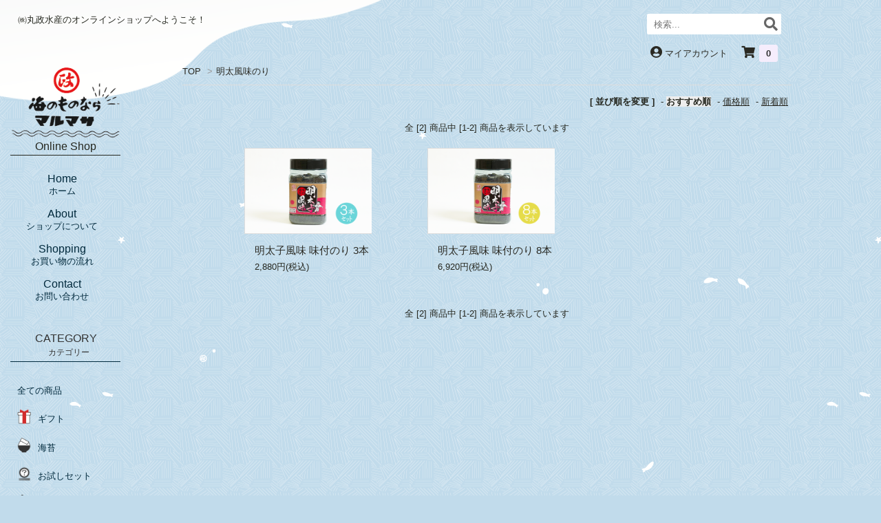

--- FILE ---
content_type: text/html; charset=EUC-JP
request_url: https://marumasa-online.com/?mode=cate&cbid=2760843&csid=0
body_size: 6351
content:
<!DOCTYPE html PUBLIC "-//W3C//DTD XHTML 1.0 Transitional//EN" "http://www.w3.org/TR/xhtml1/DTD/xhtml1-transitional.dtd">
<html xmlns:og="http://ogp.me/ns#" xmlns:fb="http://www.facebook.com/2008/fbml" xmlns:mixi="http://mixi-platform.com/ns#" xmlns="http://www.w3.org/1999/xhtml" xml:lang="ja" lang="ja" dir="ltr">
<head>
<meta http-equiv="content-type" content="text/html; charset=euc-jp" />
<meta http-equiv="X-UA-Compatible" content="IE=edge,chrome=1" />
<title>明太風味のり - 丸政水産オンラインショップ</title>
<meta name="Keywords" content="明太風味のり,丸政水産,丸政,島原のり,島原,海苔,かに,珍味,たこ,ズワイカニ,たらばがに,マルマサ,海のものなら," />
<meta name="Description" content="丸政水産のウェブショップとなっております。贈り物からご家庭用まで、海の幸を取り揃えております。島原のふるさと納税にも多数出品し、ご好評をいただいております。" />
<meta name="Author" content="㈱丸政水産" />
<meta name="Copyright" content="㈱丸政水産" />
<meta http-equiv="content-style-type" content="text/css" />
<meta http-equiv="content-script-type" content="text/javascript" />
<link rel="stylesheet" href="https://img21.shop-pro.jp/PA01476/195/css/17/index.css?cmsp_timestamp=20260113170646" type="text/css" />
<link rel="stylesheet" href="https://img21.shop-pro.jp/PA01476/195/css/17/product_list.css?cmsp_timestamp=20260113170646" type="text/css" />

<link rel="alternate" type="application/rss+xml" title="rss" href="https://marumasa-online.com/?mode=rss" />
<link rel="shortcut icon" href="https://img21.shop-pro.jp/PA01476/195/favicon.ico?cmsp_timestamp=20250707174035" />
<script type="text/javascript" src="//ajax.googleapis.com/ajax/libs/jquery/1.7.2/jquery.min.js" ></script>
<meta property="og:title" content="明太風味のり - 丸政水産オンラインショップ" />
<meta property="og:description" content="丸政水産のウェブショップとなっております。贈り物からご家庭用まで、海の幸を取り揃えております。島原のふるさと納税にも多数出品し、ご好評をいただいております。" />
<meta property="og:url" content="https://marumasa-online.com?mode=cate&cbid=2760843&csid=0" />
<meta property="og:site_name" content="丸政水産オンラインショップ" />
<meta property="og:image" content="https://img21.shop-pro.jp/PA01476/195/category/2760843_0.png?cmsp_timestamp=20241022163139"/>
<script>
  var Colorme = {"page":"product_list","shop":{"account_id":"PA01476195","title":"\u4e38\u653f\u6c34\u7523\u30aa\u30f3\u30e9\u30a4\u30f3\u30b7\u30e7\u30c3\u30d7"},"basket":{"total_price":0,"items":[]},"customer":{"id":null}};

  (function() {
    function insertScriptTags() {
      var scriptTagDetails = [];
      var entry = document.getElementsByTagName('script')[0];

      scriptTagDetails.forEach(function(tagDetail) {
        var script = document.createElement('script');

        script.type = 'text/javascript';
        script.src = tagDetail.src;
        script.async = true;

        if( tagDetail.integrity ) {
          script.integrity = tagDetail.integrity;
          script.setAttribute('crossorigin', 'anonymous');
        }

        entry.parentNode.insertBefore(script, entry);
      })
    }

    window.addEventListener('load', insertScriptTags, false);
  })();
</script>

<script async src="https://www.googletagmanager.com/gtag/js?id=G-F76DC1SYNG"></script>
<script>
  window.dataLayer = window.dataLayer || [];
  function gtag(){dataLayer.push(arguments);}
  gtag('js', new Date());
  
      gtag('config', 'G-F76DC1SYNG', (function() {
      var config = {};
      if (Colorme && Colorme.customer && Colorme.customer.id != null) {
        config.user_id = Colorme.customer.id;
      }
      return config;
    })());
  
  </script><script async src="https://zen.one/analytics.js"></script>
</head>
<body>
<meta name="colorme-acc-payload" content="?st=1&pt=10028&ut=2760843,0&at=PA01476195&v=20260128112405&re=&cn=1421b3f1515f39ffeaac83de73c1689b" width="1" height="1" alt="" /><script>!function(){"use strict";Array.prototype.slice.call(document.getElementsByTagName("script")).filter((function(t){return t.src&&t.src.match(new RegExp("dist/acc-track.js$"))})).forEach((function(t){return document.body.removeChild(t)})),function t(c){var r=arguments.length>1&&void 0!==arguments[1]?arguments[1]:0;if(!(r>=c.length)){var e=document.createElement("script");e.onerror=function(){return t(c,r+1)},e.src="https://"+c[r]+"/dist/acc-track.js?rev=3",document.body.appendChild(e)}}(["acclog001.shop-pro.jp","acclog002.shop-pro.jp"])}();</script><link href='https://fonts.googleapis.com/css?family=Lora:400' rel='stylesheet' type='text/css'>
<link href="https://use.fontawesome.com/releases/v5.6.1/css/all.css" rel="stylesheet">
<script>
  $(function(){
    $(".more_btn").on("click", function() {
      $(".more_seller").toggle();
      $(".updown").toggleClass("more_up");
    });
  });

				
$(function(){
  $('a[href^=#]').click(function(){
    var speed = 500;
    var href= $(this).attr("href");
    var target = $(href == "#" || href == "" ? 'html' : href);
    var position = target.offset().top;
    $("html, body").animate({scrollTop:position}, speed, "swing");
    return false;
  });
});
</script>

<div id="top_line">

</div>

<div id="container">

  
  <div id="header">　　㈱丸政水産のオンラインショップへようこそ！
    <div class="header_link">
      <ul>
				
	    
    <div class="search">
      <form action="https://marumasa-online.com/" method="GET" id="search">
        <input type="hidden" name="mode" value="srh" />
				
        <input id="sbox2"  name="keyword" type="text" placeholder="検索..."/>
        <button type="submit" id="sbtn2"><i class="fas fa-search"></i></button>
      </form>
    </div>
    
				
      					

        <li class="my_account"><a href="https://marumasa-online.com/?mode=myaccount"><i class="fa fa-user-circle fa-lg"></i>マイアカウント</a></li>
                <li class="view_cart"><a href="https://marumasa-online.com/cart/proxy/basket?shop_id=PA01476195&shop_domain=marumasa-online.com"><i class="fa fa-shopping-cart fa-lg"></i><span class="count">0</span></a></li>
      </ul>
    </div>

  </div>
  

  
  <div id="main">
  
<div class="footstamp">
  <a href="https://marumasa-online.com/">TOP</a>
        <span>&gt;</span><a href='?mode=cate&cbid=2760843&csid=0'>明太風味のり</a>              </div>


















<div class="sort">
  <strong>[&nbsp;並び順を変更&nbsp;]</strong> - 
      <span style="font-weight: bolder;">おすすめ順</span> - 
    
      <a href="?mode=cate&cbid=2760843&csid=0&sort=p">価格順</a> - 
    
      <a href="?mode=cate&cbid=2760843&csid=0&sort=n">新着順</a>
  </div>



<div class="pager">
    全 [2] 商品中 [1-2] 商品を表示しています
  </div>



<div class="itiran">
      <div class="item_box ">
      <div class="item_image">
                  <a href="?pid=163775297"><img src="https://img21.shop-pro.jp/PA01476/195/product/163775297_th.png?cmsp_timestamp=20250507141040" class="item" /></a><br />
              </div>
      <div class="item_detail">
        <p class="item_name">
          <a href="?pid=163775297">明太子風味 味付のり 3本</a>
        </p>
        <p class="item_price">
                    
          2,880円(税込)<br />
                            </p>
              </div>
    </div>
          <div class="item_box ">
      <div class="item_image">
                  <a href="?pid=163780444"><img src="https://img21.shop-pro.jp/PA01476/195/product/163780444_th.png?cmsp_timestamp=20250507135925" class="item" /></a><br />
              </div>
      <div class="item_detail">
        <p class="item_name">
          <a href="?pid=163780444">明太子風味 味付のり 8本</a>
        </p>
        <p class="item_price">
                    
          6,920円(税込)<br />
                            </p>
              </div>
    </div>
      </div>


<br class="clear" />


<div class="pager">
    全 [2] 商品中 [1-2] 商品を表示しています
  </div>











  
  
      
    </div>
  


<div id="side">
	
 <div class="logo_1"><a href="https://marumasa-online.com/"><img src="https://img21.shop-pro.jp/PA01476/195/etc/logo_5.png?cmsp_timestamp=20220324092401"></a></div> 
	<div class="logo_under">
  <p>Online Shop</p>
	</div>
  
    <div class="box" id="side_nav">
    <ul>
         <li><a href="https://marumasa-online.com/"><div class="nav_item clearfix"><div class="nav_icon"></div><div class="nav_title"><h3>Home</h3>
<p>ホーム</p></div></div></a></li>
         <li><a href="https://marumasa-online.com/?mode=sk"><div class="nav_item clearfix"><div class="nav_icon"><img src=""></div><div class="nav_title"><h3>About</h3>
<p>ショップについて</p></div></div></a></li>
         <li><a href="https://marumasa-online.com/?mode=f5"><div class="nav_item clearfix"><div class="nav_icon"><img src=""></div><div class="nav_title"><h3>Shopping</h3>
<p>お買い物の流れ</p></div></div></a></li>
                         <li><a href="https://marumasa-online.shop-pro.jp/customer/inquiries/new"><div class="nav_item clearfix"><div class="nav_icon"><img src=""></div><div class="nav_title"><h3>Contact</h3>
<p>お問い合わせ</p></div></div></a></li>
     </ul>
    </div>
	

	
    
  <img src="" style="">
<br /><br />

  <div class="box box_default" id="box_category">
  <div class="header_block clearfix">
  <div class="icon">
  <img src="">
  </div>
  <div class="cate_title">
  <h3>　　 CATEGORY</h3><p>カテゴリー</p>
  </div>
	<hr style="border-bottom: solid 1px #00293c">
  </div>
  <ul class="category_category">
    <li><a href="https://marumasa-online.com/?mode=srh&cid=&keyword="><div><img src=""/><p>全ての商品</p></div></a></li> 
		<li><a href="https://marumasa-online.shop-pro.jp/?mode=grp&gid=2652543"><div><img src="https://img21.shop-pro.jp/PA01476/195/etc_base64/YWlrb24xLTc.png?cmsp_timestamp=20241024141549"/><p>ギフト</p></div></a></li> 
		<li><a href="https://marumasa-online.shop-pro.jp/?mode=grp&gid=2651609"><div><img src="https://img21.shop-pro.jp/PA01476/195/etc_base64/YWlrb24xLTY.png?cmsp_timestamp=20241024141549"/><p>海苔</p></div></a></li>   
                <li>
      <a href="https://marumasa-online.com/?mode=cate&cbid=2760864&csid=0"><div><img src="https://img21.shop-pro.jp/PA01476/195/category/2760864_0.png?cmsp_timestamp=20241022162904"/>
      <p>お試しセット</p></div></a>
      </li>
                      <li>
      <a href="https://marumasa-online.com/?mode=cate&cbid=2760842&csid=0"><div><img src="https://img21.shop-pro.jp/PA01476/195/category/2760842_0.png?cmsp_timestamp=20241022163029"/>
      <p>焼のり</p></div></a>
      </li>
                      <li>
      <a href="https://marumasa-online.com/?mode=cate&cbid=2760840&csid=0"><div><img src="https://img21.shop-pro.jp/PA01476/195/category/2760840_0.png?cmsp_timestamp=20241022163057"/>
      <p>味付けのり</p></div></a>
      </li>
                      <li>
      <a href="https://marumasa-online.com/?mode=cate&cbid=2760841&csid=0"><div><img src="https://img21.shop-pro.jp/PA01476/195/category/2760841_0.png?cmsp_timestamp=20241022163119"/>
      <p>塩味のり</p></div></a>
      </li>
                      <li>
      <a href="https://marumasa-online.com/?mode=cate&cbid=2760843&csid=0"><div><img src="https://img21.shop-pro.jp/PA01476/195/category/2760843_0.png?cmsp_timestamp=20241022163139"/>
      <p>明太風味のり</p></div></a>
      </li>
                      <li>
      <a href="https://marumasa-online.com/?mode=cate&cbid=2760875&csid=0"><div><img src="https://img21.shop-pro.jp/PA01476/195/category/2760875_0.png?cmsp_timestamp=20241022163200"/>
      <p>ふりかけ</p></div></a>
      </li>
                      <li>
      <a href="https://marumasa-online.com/?mode=cate&cbid=2760831&csid=0"><div><img src="https://img21.shop-pro.jp/PA01476/195/category/2760831_0.png?cmsp_timestamp=20241022163232"/>
      <p>かに</p></div></a>
      </li>
                      <li>
      <a href="https://marumasa-online.com/?mode=cate&cbid=2760832&csid=0"><div><img src="https://img21.shop-pro.jp/PA01476/195/category/2760832_0.png?cmsp_timestamp=20241022163249"/>
      <p>珍味</p></div></a>
      </li>
                      <li>
      <a href="https://marumasa-online.com/?mode=cate&cbid=2760833&csid=0"><div><img src="https://img21.shop-pro.jp/PA01476/195/category/2760833_0.png?cmsp_timestamp=20241022163303"/>
      <p>たこ</p></div></a>
      </li>
            </ul>
</div>




    
    
        
	


      
            
    </div>
  

  

  

  
  <div id="footer">

 
		
<div class="foot_area">
<div class="foot_policy clearfix">

  <div class="foot_sk_box">
    <h3>■配送方法・送料について</h3>
	  <ul class="delete-marker"> 
		 <h4>配送方法</h4>
     <li><p>・ヤマト運輸</p></li>
		 <li><p>・日本郵便</p></li>
※配送会社はお選びいただけません。<br />
※原則的にヤマト運輸にて配送いたします。<br />
※伊豆諸島(大島・八丈島を除く)および小笠原<br />　村(小笠原諸島)は配送不可となります。<br />
　予めご了承ください。<br />
			<br />
		 <h4>送料</h4>
クール便の場合は下記送料+300円です。<br />
-----------------------------------<br />
<li><p>【北海道】2,800円</p></li>
<li><p>【東北】1,600円</p></li>
<li><p>　青森・秋田・岩手・宮城・山形・福島</p></li>
<li><p>【関東・信越】800円</p></li>
<li><p>　茨城・栃木・群馬・東京・神奈川</p></li>
<li><p>　新潟・長野・埼玉・千葉・山梨</p></li>
<li><p>【中部・北陸】800円</p></li>
<li><p>　静岡・愛知・三重・富山・石川・福井・岐阜</p></li>
<li><p>【関西・四国】750円</p></li>
<li><p>　大阪・京都・滋賀・奈良・兵庫・香川</p></li>
<li><p>　和歌山・徳島・愛媛・高知</p></li>
<li><p>【九州・中国】700円</p></li>
<li><p>　福岡・長崎・佐賀・大分・熊本・宮﨑</p></li>
<li><p>　鹿児島・岡山・広島・鳥取・山口・島根</p></li>
<li><p>【沖縄】2,300円</p></li>
-----------------------------------<br />
《送り先1件につき、商品代税込10,000円以上のお買い物で送料無料》<br />
　※クール便商品を除く<br />
　※北海道への配送は対象外となります。<br />
<br />
		</ul>
			</div>
	
	

  <div id="pay" class="foot_sk_box">
   <h3>■お支払い方法</h3>
		<ul class="delete-marker">
		<h4>クレジット(イプシロン)</h4>
<li><p>下記クレジット会社から、一括払いでお支払いください。(前払い)</p></li>
-----------------------------------<br />
<img src="https://img21.shop-pro.jp/PA01476/195/etc/cardlogo.png?cmsp_timestamp=20211109102215" style="width:150px;margin:auto;" />
<li><p>VISA/MASTER/DINERS</p></li>
<li><p>JCB/AMEX</p></li>
-----------------------------------<br />
			<br />
			
			<h4>Amazon Pay</h4>
<li><p>Amazonのアカウントに登録された配送先や支払い方法を利用して決済できます。</p></li>
			<br />
			<h4>代金引換</h4>
<li><p>商品到着時に配達員に代金を現金でお支払いください。</p></li>
<li><p>1回のご注文合計金額が30万円を超える場合はご利用いただけません。</p></li>
-----------------------------------<br />
<li><p>【代金引換手数料】</p></li>
<li><p>1万円未満…330円、</p></li>
<li><p>1万円以上3万円未満…440円、</p></li>
<li><p>3万円以上10万円未満…660円、</p></li>
<li><p>10万円以上30万円まで…1,100円</p></li>
-----------------------------------<br />

			<br />
     <h4>銀行振込</h4>
			振込手数料はお客様負担となります。
		 <li><p>下記振込先に振込をお願いいたします。(前払い)</p></li>
     <li><p>-----------------------------------<br /></p></li>
     <li><p>＜振込先＞<br /></p></li>
		 <li><p>銀行名：十八親和銀行<br /></p></li>
		 <li><p>支店名：有明支店<br /></p></li>
		 <li><p>口　座：普通　11107<br /></p></li>
		 <li><p>名　義：㈱丸政水産 有明店<br /></p></li>
		 <li><p>-----------------------------------<br /></p></li>
			<li><p> <br />
     <br />
     </p></li>
    </ul>  
  </div>


  <div class="foot_sk_box"> 
 
    <h3>■FAXでのご注文について</h3>                  
      <ul class="delete-marker">
        <li><p>下記注文用紙をご利用ください。<br />
※FAXでのご注文の場合、クレジット払いができませんのでご注意ください。</p></li>
-----------------------------------<br />
        <li><p><a href="https://www.marumasa-suisan.co.jp/pages/76/" target="_blank">≪≪注文用紙をダウンロード≫≫</a></p></li>
-----------------------------------<br />
       </ul>  
				<br />
 
 
    <h3>■返品について</h3>                  
      <ul class="delete-marker">
				<h4>返品期限</h4>
        <li><p>商品到着後２日以内とさせていただきます。<br />
※商品に欠陥がある場合を除き、返品には応じかねますのでご了承ください。</p></li>
				<br />
        <h4>返品送料</h4>
        <li><p>お客様都合による返品につきましてはお客様のご負担とさせていただきます。不良品に該当する場合は当方で負担いたします。</p></li>
       </ul>    

  
		<br />
    <h3>■お買い物について</h3>                  
      <ul class="delete-marker">
				<h4>配送方法</h4>
        <li><p>普通便商品とクール便商品を一緒にカートに入れた状態ですと、
					お会計時に配送方法が選べない状態となります。
					お手数ですがどちらか一方の配送方法で統一をお願いいたします。<br />
</p></li>
				<br />
        <h4>梱包方法</h4>
        <li><p>複数商品をご注文いただいた場合、商品はまとめて1箱に同梱いたします。
					その際にご注文の商品とは異なる商品の箱を使用する場合がございますので、予めご了承ください。</p></li><br />
				<h4>ギフト包装</h4>
				<li><p>熨斗等のギフト包装を選択された商品に限り、お渡し用の袋をお付けします。</p></li>
       </ul>    
  </div>

	</div>	
      
    
        
</div>  

 
 
 
   <ul class="footer_menu">
      <li><a href="https://marumasa-online.com/">ホーム</a></li>
      <li><a href="https://marumasa-online.com/?mode=myaccount">マイアカウント</a></li>
      <li><a href="https://marumasa-online.shop-pro.jp/customer/inquiries/new">お問い合わせ</a></li>
      <li><a href="https://marumasa-online.com/?mode=privacy">プライバシーポリシー</a></li>
      <li><a href="https://marumasa-online.com/?mode=sk#payment">お支払い方法について</a></li>
      <li><a href="https://marumasa-online.com/?mode=sk#delivery">配送方法・送料について</a></li>
      <li><a href="https://marumasa-online.com/?mode=sk">特定商取引法に基づく表記</a></li>
    </ul>
    <address class="copyright">
      Copyright &#169; 2021 ㈱丸政水産 All Right Reserved.
      
    </address>
  </div>
 
  
</div><script type="text/javascript" src="https://marumasa-online.com/js/cart.js" ></script>
<script type="text/javascript" src="https://marumasa-online.com/js/async_cart_in.js" ></script>
<script type="text/javascript" src="https://marumasa-online.com/js/product_stock.js" ></script>
<script type="text/javascript" src="https://marumasa-online.com/js/js.cookie.js" ></script>
<script type="text/javascript" src="https://marumasa-online.com/js/favorite_button.js" ></script>
</body></html>

--- FILE ---
content_type: text/css
request_url: https://img21.shop-pro.jp/PA01476/195/css/17/index.css?cmsp_timestamp=20260113170646
body_size: 26961
content:
/* ************************************************
*  all
* ************************************************ */
* {
  margin: 0px;
  padding: 0px;
}

html {
  overflow-y: scroll;
  height: 100%;
}

body {
  text-align: left;
  font-size: 13px;
  font-weight: ;
  font-family: "メイリオ", Meiryo, "ヒラギノ角ゴ Pro W6", "Hiragino Kaku Gothic Pro", Osaka, "ＭＳ Ｐゴシック", "MS PGothic", sans-serif;
  color: #25271f;
  background-color: #c1dbeb;
  background-image: url("https://img21.shop-pro.jp/PA01476/195/etc_base64/x9i3yrruwK4oMjQuMDgyMCky.png?cmsp_timestamp=20240820154020"), url("https://img21.shop-pro.jp/PA01476/195/etc_base64/x9i3yqXRpb-hvKXzo7M.png?cmsp_timestamp=20250418142111"), url("https://img21.shop-pro.jp/PA01476/195/etc/%C7%D8%B7%CA03.png?cmsp_timestamp=20221119163638");
  background-repeat: no-repeat,repeat,repeat;
  background-size: 1200px, auto, auto;
  background-position: 0px 0px, left, left; 
  padding: 0;
}

a {
  outline: none;
  color: #2a2922;
}
a:visited,:link {
  text-decoration: none;
}
a:hover {
  text-decoration: underline;
  text-underline-offset: 5px;
  color: #FF3333;
}

br.clear {
  clear: both;
  font: 0pt/0pt sans-serif;
  line-height: 0;
}

hr {
  clear: left;
  margin: 10px 0;
  border: 0;
}

img {
  border: none;
  vertical-align: middle;
}

/* ************************************************
*  clearfix
* ************************************************ */

.clearfix {
  *zoom: 1;
}
.clearfix:before, .clearfix:after {
  display: table;
  content: "";
}
.clearfix:after {
  clear: both;
}

/* ************************************************
*  layout
* ************************************************ */

/*ページ全体の幅、レイアウトをセンタリング*/
#container {
  margin: 0;
  width: 1150px;
  text-align:left;
}

#top_line{
  margin: 0 0 0px;
  width: 100%;
  height: 0px;
  background-image: url("") ;
}

/*ヘッダー*/

#header {
  top: 0;
  left: 0;
  z-index: 100;
  clear:both;
  padding: 20px 0 15px 0;
  width: 100%;
  height: 60px;
  background-color: ;
}

/*サイド*/
#side {
  float: left;
  width: 160px;
  background-color: ;
  padding: 0 20px 0 15px;
}

/*メイン*/
#main {
  float: right;
  width: 885px;
  margin-right: auto;
  margin-left: auto;
  padding: 0;
  background-color: ;
}

/*フッター（コピーライト）*/
#footer {
  clear:both;
  width: 100%;
  border-top: 0px solid #0bd;
  color: #333;
  text-align: center;
  background-color: ;
}

/*スライダー*/
.slider{
  margin: 0;
}

/* ************************************************
*  header
* ************************************************ */

#header .header_link {
  float: right;
  margin: 0px 0px 0px 0px;
}
#header .header_link ul {
}
#header .header_link ul li {
  float: left;
  margin-left: 20px;
  list-style-type: none;
  line-height: 16px;
}
#header .header_link ul li i {
  display: block;
  float: left;
  margin-right: ;
  width: 16px;
  height: 16px;
}
#header .header_link ul li a {
  text-decoration: none;
}
#header .header_link ul li.my_account {
}
#header .header_link ul li.my_account i{
  margin-right: 5px;
}
#header .header_link ul li.member_login_btn i.login {
  background: url(https://img.shop-pro.jp/tmpl_img/67/icons16.png) no-repeat left -225px;
}
#header .header_link ul li.member_regist_btn i.regist {
  background: url(https://img.shop-pro.jp/tmpl_img/67/icons16.png) no-repeat 0px -193px;
}
#header .header_link ul li.member_logout_btn i.logout {
  background: url(https://img.shop-pro.jp/tmpl_img/67/icons16.png) no-repeat left -210px;
}
#header .member_login_name{
  float: right;
  clear: right;
  margin: 0 0 13px;
}
#header .header_link ul li.view_cart {
  font-size: ;
}
#header .header_link ul li.view_cart i{
  margin-right: 5px;
}
#header .header_link ul li.view_cart span.count {
  margin-left: 5px;
  padding: 5px 10px;
  -webkit-border-radius: 3px;
  -moz-border-radius: 3px;
  border-radius: 3px;
  background: #f5edfc;
  color: #333;
  font-weight: bolder;
}

#header .header_delivery_price {
  float: right;
  clear: right;
  margin: 0 0 17px;
  padding: .5em 1em .3em;
  border: solid 1px #aaa;
  list-style: none;
  line-height: 1.5;
}

#header .search {
  clear: none;
  margin: 0 15px 0px 15px;
}

#search{
  position:relative;
  max-width:300px;	
  margin-bottom:20px;
}
#sbox2{
  height:30px;
  width: 175px;
  padding:0 10px; 
  left:0;
  top:0; 
  border-radius:2px;
  border: none;
  background:#fff;	
}
#sbtn2{
  height:30px;
  position:absolute; 
  left:170px;/*アイコン左右の位置調整*/
  top:0;
  background:none;
  color:#666;
  border:none;
  font-size:20px;/*アイコンサイズ*/
}
#sbtn2:hover{
  color:#7fbfff;
}

#header h1.logo {
  max-width: 50%;
  word-wrap: break-word;
  font-size: 40px;
}
#header h1.logo a {
  text-decoration: none;
}
#header h1.logo img {
  max-width: 100%;
}

/* ************************************************
*  footer
* ************************************************ */

#footer {
  background-color: ;
  border-top: solid 0px #fafafa;
  padding:0 0 0 15px;
  margin-left: -50px;
}
#footer a {
  color: #333;
}
#footer .footer_menu {
  clear: both;
  margin-bottom: 10px;
  padding: 0 0 0 100px;  
}
#footer .footer_menu li {
  display: inline;
  margin: 0 5px;
}

.footer_sns {
  display: flex;
  justify-content: center;
  list-style: none;
  margin: 0 auto 20px auto;
}
.footer_sns li {
  margin-right: 10px;
}
.footer_sns li:last-child {
  margin-right: 0;
}
.footer_sns img {
  width: 20px;
}

.copyright {
  clear: both;
  padding: 1em 0;
  text-align: center;
  font-size: 76.923%;
}

.powered {
  display: inline;
  margin-left: 1em;
  text-align: center;
  line-height: 18px;
}
.powered a {
  color: #777;
  text-decoration: none;
}
.powered img {
  margin-left: .3em;
  width: 200px;
  height: 18px;
}

.foot_policy{
  margin: 0 0 30px;
  padding: 0 0 20px;
  border-bottom: 0px solid #0bd;
}
.delete-marker {
    list-style: none;
}
.foot_area{
  margin: 0 auto;
}
.foot_sk_box{
  background-color: ;
  float: right;
  width: 280px;
  text-align: left;
  margin: 20px 20px 0 20px;
}
.foot_sk_box h3{
  margin: 0 0 1em;
}
.foot_sk_box h4{
  font-size: 13px;
  margin-bottom: 5px;
}
.foot_sk_box dt{
  margin: 0 0 .5em;
}
.foot_sk_box dd{
  margin: 0 0 1.5em;
}

#mobile{
  width: 145px;
}

/* ************************************************
*  main
* ************************************************ */

#main .box {
  clear: both;
  overflow: hidden;
  margin-bottom: 50px;
  border-top: solid 0px #fff;
}
#main .box h3 {
  font-size: 15px;
  vertical-align: middle;
}

.header_block{
  clear: both;
  padding: .5em 0;
  background: transparent url("") repeat-x left bottom;
  border-bottom: double 0px #558d97;
}
.header_block .icon{
  float: left;
  margin: 0 14px 0 0;
  width: 20px;
  height: auto;
  text-align: center;
}
.header_block .icon img{
  max-width: 100%;
}
.header_block .title{
  float: left;
  text-align: left;
}
.header_block h3{
  padding: 0;
  border: none;
  text-align: left;
}
.header_block p{
  margin-top: 4px;
  color: #999;
}
#main .header_block{
  margin: 0 0 30px;
}
#main .header_block .icon{
  padding: 0;
}

/* ************************************************
*  item_box
* ************************************************ */

.item_box {
  display:inline-block;
  float: left;
  margin: 0 41px 20px 20px;
  width: 205px;
  vertical-align:top;
  text-align: left;
  /display:inline;
  /zoom:1;
}
.item_box .item_image {
  margin-right: 10px;
  margin-left: 10px;
}
.item_box .item_image img.item {
  max-width: 100%;
  border: solid 1px #ddd;
}
.item_box .item_detail {
  margin: 15px 0 0;
  padding-left: 10px;
  border-left: solid px #ddd;
}
.item_box .item_detail p{
  overflow: hidden;
  margin-left: 15px;
  width: 100%;
  text-overflow: ellipsis;
  white-space: nowrap;
  -o-text-overflow: ellipsis;
}

.item_box .item_detail p.item_name {
  margin-bottom: 5px;
  font-size: 15px;
}

.item_box .item_detail p.item_description{
  text-overflow: initial;
  overflow: visible;
  white-space: normal;
}

p.item_regular_price, p.item_price, p.item_discount {
  margin-bottom: 10px;
  font-family:'Meiryo',
  'Hiragino Kaku Gothic ProN', 'ヒラギノ角ゴ ProN W3',
  Lucida Grande, メイリオ, sans-serif;
}

.box_last{
  margin-right: 0;
}

.box_small .item_box {
  display:inline-block;
  margin: 0 33px 45px 0;
  width: 113px;
  vertical-align:top;
  text-align: left;
  /display:inline;
  /zoom:1;
}
.box_small p {
  overflow: hidden;
  width: 100%;
  text-overflow: ellipsis;
  white-space: nowrap;
  -o-text-overflow: ellipsis;
}
.box_small .item_box .item_detail a {
  margin-bottom: 5px;
  font-size: 13px;
}

.box_small .box_last {
  margin-right: 0;
}

.stock_error{
  display:none;
  padding:10px 0;
  color:#DA5858;
  font-weight:bold;
}

/* ************************************************
*  Top_Page
* ************************************************ */

#main #box_info p {
  line-height: 20px;
}

#main #box_free {
  padding: 5px;
}
#main #box_free p {
  line-height: 50px;
  margin:0 auto
}

#main #box_news .header_block{
  margin-bottom: 0;
}
#main #box_news ul{
  margin-left: 0;
  list-style: none;
}
#main #box_news ul li{
  border-top:#ddd solid 1px;
}
#main #box_news ul li:first-child{
  border-top:none;
}
#main #box_news  ul li div{
  padding: 1.6em 0 1.4em;
}
#main #box_news  p.news_date{
  float: left;
  margin-right: 20px;
  width: 70px;
}
#main #box_news  p.news_message{
  float: left;
}
#box_recentlychecked .item_image{
  overflow: hidden;
  cursor: pointer;
}

#box_recentlychecked .item_image img{
  width: 100%;
  transition-duration: 0.5s;
}

#box_recentlychecked .item_image :hover img{
  transform: scale(1.2);
  transition-duration: 0.5s;
}

/* ************************************************
*  product_detail_page
* ************************************************ */

h2.product_name {
  margin-bottom: 0.8em;
  padding-bottom: 0.6em;
  background: transparent url("") repeat-x left bottom;
  font-size: 18px;
}

.product_form{
  margin: 0 0 62px;
}

.product_detail_area {
  position: relative;
  width: 100%;
}

.product_images {
  display: inline-block;
  float: left;
  width: 400px;
}
.product_images div img {
  max-width: 100%;
  max-height: 100%;
  width: auto;
  height:auto;
  border: 1px solid #ddd;
}
.product_images div p.detail {
  margin-top: 10px;
  line-height: 20px;
}

.add_cart {
  clear: right;
  float: right;
  overflow: hidden;
  width: 270px;
}

table.add_cart_table {
  margin-bottom: 10px;
  width: 100%;
  border-left: solid 1px #ccc;
  table-layout:fixed;
  font-family:'Lucida Grande',
  'Hiragino Kaku Gothic ProN', 'ヒラギノ角ゴ ProN W3',
  Meiryo, メイリオ, sans-serif;
}
table.add_cart_table th {
  display: inline-block;
  overflow: hidden;
  padding: 12px 4px 12px 18px;
  width: 35%;
  text-align: left;
  text-overflow: ellipsis;
  white-space: nowrap;
  font-size: 12px;
  -webkit-text-overflow: ellipsis;
  -o-text-overflow: ellipsis;
}
table.add_cart_table td {
  display: inline-block;
  overflow: hidden;
  padding: 10px 0;
  width: 55%;
  text-align: left;
  text-overflow: ellipsis;
  white-space: nowrap;
  -webkit-text-overflow: ellipsis;
  -o-text-overflow: ellipsis;
}
table.add_cart_table td input {
  padding: 0 4px;
  width: 38px;
  height: 26px;
  font-size: 15px;
  line-height: 26px;
  vertical-align: middle;
}
table.add_cart_table td strong.price {
  font-size: 14px;
}
table.add_cart_table td input.text-titles-list__detail-text {
  width: 130px;
}

table#option_tbl {
  margin-bottom: 20px;
  width: 100%;
}
table#option_tbl th,
table#option_tbl td.none {
  background: whiteSmoke;
}
table#option_tbl th,
table#option_tbl td {
  padding: 10px;
  border: 1px solid #ccc;
  text-align: center;
}
table#option_tbl th {
  background: whiteSmoke;
}
table#option_tbl td div input {
  margin-bottom: 5px;
}

ul.option_price {
  margin: 0 0 20px 0;
}
ul.option_price li {
  list-style-type: none;
}

.option_box{
  clear: both;
  width: 100%;
  overflow: hidden;
}

table td.pur_block{
  margin: 0 5px 0 0;
  width: auto;
  white-space: normal;
}

.button_area input {
  width: 100%;
}

.product_description {
  clear: both;
  margin-bottom: 20px;
  word-wrap: break-word;
  font-size: 12px;
  line-height: 22px;
}

.product_image_extra {
  margin-bottom: 20px;
  text-align: center;
}
.product_image_extra img.item {
  margin-bottom: 20px;
}

.product_link_area {
  margin: 20px 0 0;
  padding: 20px 0 0;
  border-top: #ccc solid 1px;
}
.product_link_area div.twitter {
  float: left;
  width: 100px;
}
.product_link_area div.pinterest {
  float: left;
  margin-right: 30px;
}
.product_link_area div.fb-like {
  float: left;
  width: 200px;
}
.product_link_area ul.other_link {
  clear: both;
  margin-top: 20px;
  margin-left: 20px;
}
.product_link_area ul.other_link li {
  margin-bottom: 10px;
}

.share{
  margin: 15px 0 0;
  list-style: none;
}
.share li{
  display: inline-block;
  float: left;
  margin: 0 10px 10px 0;
  max-width: 125px;
}
.calamel-link{
  margin-top: 10px;
}

#tb_cap_tb{
  margin-top: 20px;
}

.tb {
  padding-top: 10px;
  padding-bottom: 10px;
  border-top: 1px solid #CCC;
}
#tb_stitle {
  margin-bottom: 20px;
}

.tb_date, .tb_title, .tb_body, .tb_state {
  margin-bottom: 5px;
}

/* ************************************************
*  cloud_zoom
* ************************************************ */
/* This is the moving lens square underneath the mouse pointer. */
.cloud-zoom-lens {
  margin:-4px;  /* Set this to minus the border thickness. */
  border: 4px solid #888;
  background-color:#fff;
  cursor:move;
}

/* This is for the title text. */
.cloud-zoom-title {
  position:absolute !important;
  top:0px;
  padding:3px;
  width:100%;
  background-color:#000;
  color:#fff;
  text-align:center;
  font-weight:bold;
  font-size:10px;
  font-family:Arial, Helvetica, sans-serif;
}

/* This is the zoom window. */
.cloud-zoom-big {
  overflow:hidden;
  border: 4px solid #c86464;
}

/* This is the loading message. */
.cloud-zoom-loading {
  padding:3px;
  border:1px solid #000;
  background:#222;
  color:white;
}

/* Feature section in ZoomEngine page */
.zoom-section {
  clear:both;
}

* html .zoom-section {
  display:inline;
  clear:both;
}

.zoom-small-image {
  float: left;
  margin-top: 4px;
  width: 400px;
}
.zoom-small-image #wrap {
  position: relative;
  top: 0px;
  z-index: 9999;
}

.cloud-zoom {
  margin-bottom: 20px;
}

.zoom-small-image .mousetrap {
  position: absolute;
  top:0px;
  left:0px;
  z-index:999;
  width: 100%;
}

/* Feature descriptions in ZoomEngine page */
.zoom-desc {
  clear: left;
  width: 100%;
}

a.cloud-zoom-gallery {
  display: block;
  float: left;
  margin: 0 22px 20px 0;
  width: 82px;
  height: 82px;
  cursor: pointer;
}
.zoom-tiny-image {
  padding: 3px;
  width: 100%;
  height: auto;
  border: 1px solid #ccc;
  background: #efefef;
}
.zoom-tiny-image.selected {
  border: 1px solid #c86464;
  background: #c86464;
}
.zoom-tiny-image:hover {
  border: 1px solid #c86464;
}

a.gallery_last{
  margin-right: 0;
}

/* ************************************************
*  product_option_window
* ************************************************ */

#product_option {
  margin: 20px;
  padding: 20px;
  background: #fff;
}
#product_option h2 {
  margin-bottom: 20px;
}

table.table_option {
  margin-bottom: 20px;
  border-top: 1px solid #ccc;
  border-right: 1px solid #ccc;
  background: #fff;
}
table.table_option th {
  padding: 10px;
  border-bottom: 1px solid #ccc;
  border-left: 1px solid #ccc;
  background: #f5f5f5;
}
table.table_option td {
  padding: 10px;
  border-bottom: 1px solid #ccc;
  border-left: 1px solid #ccc;
}

/* ************************************************
*  product_list_page
* ************************************************ */

.sub_category_area,
.sub_group_area {
  margin-bottom: 20px;
  padding: 10px 10px 0px 10px;
  height: 100%;
  border: solid 1px #ccc;
}

.sub_category_area div.sub_category,
.sub_group_area div.sub_group {
  float: left;
  margin: 0 20px 10px 0;
}

.sub_category_area div.sub_category img,
.sub_group_area div.sub_group img {
  margin-right: 10px;
  border: solid 1px #ccc;
}

/* ************************************************
*  search_page
* ************************************************ */

.search_result {
  margin: 20px 0;
  padding: 10px 0;
  background: #ddd;
  text-align: center;
}

.none {
  margin: 50px 0;
  text-align: center;
}

/* ************************************************
*  policy
* ************************************************ */

#policy {
  line-height: 1.8;
  font-size: 14px;
}
#policy h2 {
  margin-bottom: 30px;
}

.policy_box,
#policy_lead{
  margin-bottom: 30px;
}

.sk_box {
  margin-bottom: 70px;
}
.sk_box h3 {
  margin-bottom: 1em;
  font-size: 16px;
}
.sk_box table {
  width: 100%;
  border-top: 3px double #fafafa;
  border-collapse: separate;
  empty-cells:show;
}

.sk_box th {
  padding: 20px 40px 20px 0;
  width: 170px;
  text-align: left;
}
.sk_box th img.poricy_img {
  margin-bottom: 5px;
}
.sk_box td {
  padding: 20px 0;
  zoom: 1;
  content: ' ';
}
.sk_box th,
.sk_box td {
  vertical-align: top;
  line-height: 1.8;
  position: relative;
  border-bottom: solid 1px #d0e1f9;
}

#payment_method {
  margin-top: 40px;
}
#payment_method table.table {
  width: 100%;
}
#payment_method table.table th {
  width: 200px;
  text-align: center;
}

#shipping_method {
  margin-top: 40px;
}
#shipping_method table.table {
  width: 100%;
}
#shipping_method table.table th {
  width: 200px;
  text-align: center;
}

/* ************************************************
*  side
* ************************************************ */

#side .box {
  clear: both;
  margin-bottom: 15px;
  border-top: solid 0px #fff;
  border-bottom: solid 0px #fff;
  word-wrap: break-word;
  position: relative;
}
#side .box h3 {
  text-align: left;
  font-weight: normal;
  font-size: 16px;
}
#side .box ul {
  margin-left: 0px;
  list-style: none;
}
#side .box ul li {
  border-top:#838383 dotted 0px;
}
#side .box ul li:first-child {
  border-top:none;
}
#side .logo_1 {
  text-align: center; 
  margin-top: ;
  margin-bottom: 5px;
}
#side .logo_1 img{
  width: 100%; 
}

#side .logo_1{
  margin: 0 auto;
  overflow: hidden;
}
#side .logo_1{
  width: 100%;
  cursor: pointer;
  transition-duration: 0.5s;
}
#side .logo_1:hover{
  transform: scale(1.0) rotate(9deg);
  transition-duration: 0.5s;
}

#side .logo_under{
  background-color: ;
  text-align: center;
  padding: 3px;
  margin-bottom: 20px;
  border-bottom: 1px solid #25271f;
}
#side .logo_under p{
  color: #25271f;
  font-size: 1.2em;
}
#side #side_nav {
  margin-top: 5px;
  padding: 0;
  border-top: none;
  border-right: solid 0px #fff;
  border-bottom: solid 0px #ccc;;
}
#side #side_nav ul{
  margin-right: 10px;
}
#side #side_nav ul li {
  margin: 0;
}
#side #side_nav .nav_item{
  clear: both;
  padding: 5px 0 10px 0;
  cursor: pointer;
}
#side #side_nav .nav_item .nav_icon{
  position: absolute;
  padding: none;
  width: 200px;
  height: auto;
}
#side #side_nav .nav_item .nav_icon img{
  max-width: 100%;
}
#side #side_nav .nav_item .nav_title{
  position: relative;
  left: center;
  color: #333;
  text-align: center;
}
#side #side_nav .nav_item h3{
  margin-bottom: 0px;
  padding: 0;
  border: none;
  text-align: center;
  color: #00293c;
}
#side #side_nav .nav_item p{
  color: #00293c;
}

.box_default ul li div{
  position: relative;
  padding: 0.8em 0 1em;
  text-align: left;
}
.box_default ul li div img{
  border: solid #ddd 0px;
}
.box_default ul li div p{
  line-height : 0.5;
}

#side #box_cart {
}
#side #box_cart .cart_button {
  text-align: right;
}

#side #box_owner .inner{
  padding: 1.2em 0 1em;
}
#side #box_owner .owner_photo{
  margin: 0 0 10px;
  width: 100px;
  max-width: 100%;
  height: auto;
  border: solid #ddd 1px;
}
#side #box_owner p.name {
  font-size: 14px;
}
#side #box_owner p.memo {
  font-size: 11px;
  line-height: 18px;
}
#side #box_owner p.website {
  padding-left: 20px;
}

#qr_code{
  padding: 20px 0;
}

#box_sellers {
  color: #333;
  background-image:url(""); 
  background-repeat: no-repeat ;
}
#box_sellers .icon{
  margin-left: 30px;
}
#box_sellers .seller_box{
  padding: 2.2em 0;
}
#box_sellers li{
  position: relative;
  display: block;
}
#box_sellers  .top_seller:before{
  position: absolute;
  top: 18px;
  left: -6px;
  content: url(https://img.shop-pro.jp/tmpl_img/67/rank1.png);
}
#box_sellers  .rank_2:before{
  content: url(https://img.shop-pro.jp/tmpl_img/67/rank2.png);
}
#box_sellers  .rank_3:before{
  content: url(https://img.shop-pro.jp/tmpl_img/67/rank3.png);
}
#box_sellers .seller_image{
  float: left;
  margin: 0 10px 0 0;
  width: 80px;
  border: solid #ddd 1px;
}
#box_sellers .seller_detail{
  float: right;
  width: 104px;
}
#box_sellers .seller_rank{
  margin: 0 0 10px;
  font-size: 12px;
}
#box_sellers .seller_rank > strong{
  font-size: 15px;
}
#box_sellers .seller_name{
  font-size: 13px;
}
#box_sellers .seller_teika{
  float: left;
  font-family: 'Lucida Grande', 'Hiragino Kaku Gothic ProN', 'ヒラギノ角ゴ ProN W3', Meiryo, メイリオ, sans-serif;
}
#box_sellers .more_seller{
  display: none;
}

.more_btn{
  padding: 8px 0;
  border-top: solid 1px #999;
  text-align: center;
  cursor: pointer;
}

.updown{
  display: inline-block;
  margin: 0 3px 0 0;
  width: 13px;
  height: 8px;
  background: url(https://img.shop-pro.jp/tmpl_img/67/down_icon.png);
  background-repeat: no-repeat;
}

.more_up{
  background: url(https://img.shop-pro.jp/tmpl_img/67/up_icon.png);
}

.category_category img{
  width:20px;
  float: left;
  border-style:none;
  margin: 0 10px 0 10px;
}

#box_category p{
  margin-top: 12px;
  margin-left: 10px;
}

.category_category p{
  background-color:;
  color: #00293c;
}
#box_category {
  color: #333;
  background-image:url("");
  background-color: ;
  background-repeat: no-repeat ;
}
#box_category .icon{
  margin-left: 30px;
}
.group_group{
  background-color: rgba(255,255,255,0.7);
  color: rgba(51,51,51);  
}
#box_group p{
  margin-top: 12px;
  margin-left: 20px;
}

.btn-social-long-twitter {
  color: #fff;
  border-radius: px;
  display: inline-block;
  height: 50px;
  width: 200px;
  font-size: 15px;
  line-height: 50px;
  background-color: ;
  overflow: hidden;
  text-decoration:none;
  margin-bottom: 5px;
}
.btn-social-long-twitter .fa-twitter {
  text-shadow: 2px 2px 0px #fff;
  font-size: 30px;
}
.btn-social-long-twitter span {
  padding: 2px;
  display:inline-block;
  transition: .5s;
  padding: 5px 10px 0 0;
  color: #00293c;
}
.btn-social-long-twitter i {
  display:inline-block;
  padding: 5px 10px 0 2px;
  color: #4287d6;
}
.btn-social-long-twitter:hover span {
  -webkit-transform: rotateX(360deg);
  transform: rotateX(360deg);
}
.btn-social-long-facebook {
  color: #FFF;
  border-radius: px;
  display: inline-block;
  height: 55px;
  width: 200px;
  font-size: 15px;
  line-height: 55px;
  background-color: ;
  overflow: hidden;
  text-decoration:none;
}

.btn-social-long-facebook .fa-facebook {
  text-shadow: 2px 2px 1px #fff;
  font-size: 30px;
}

.btn-social-long-facebook span {
  display:inline-block;
  transition: .5s;
  color: #333;
}
.btn-social-long-facebook i {
  display:inline-block;
  padding: 10px 10px 0 0;
  color: #224282;
}

.btn-social-long-facebook:hover span {
  -webkit-transform: rotateX(360deg);
  transform: rotateX(360deg);
}
.btn-social-long-instagram i{
  display:inline-block;
  padding: 10px 10px 0 0;
  color: #e1306c; 
}
.btn-social-long-instagram  {
  color: #FFF;
  border-radius: px;
  display: inline-block;
  height: 55px;
  width: 200px;
  font-size: 15px;
  line-height: 55px;
  background-color: ;
  overflow: hidden;
  text-decoration:none;
}
.btn-social-long-instagram .fa-instagram {
  text-shadow: 2px 2px 1px #fff;
  font-size: 30px;
}
.btn-social-long-instagram span {
  display:inline-block;
  transition: .5s;
  color: #333;
}
.btn-social-long-instagram:hover span {
  -webkit-transform: rotateX(360deg);
  transform: rotateX(360deg);
}

#box_sns {
  color: #333;
  background-image:url(""); 
  background-repeat: no-repeat ;
}
#box_sns .icon{
  margin-left: 30px;
}
#box_calender {
  background-image:url(""); 
  background-repeat: no-repeat ;
}
#box_calender h3{
  color: #333;
}
#box_calender .icon{
  margin-left: 30px;
}
.cate_title {
  text-align: center;
  line-height: 0.6;
}
.cate_title p{
  padding: 0 auto; 
  color: #333;
  font-size: 0.9em;
}
/* ************************************************
*  Common Elements
* ************************************************ */
/* @group Common Elements */

table {
  border-spacing: 0;
  border-collapse: collapse;
}
table.table {
  margin-bottom: 20px;
  border-top: 1px solid #ccc;
  border-right: 1px solid #ccc;
}
table.table th {
  padding: 5px;
  border-bottom: 1px solid #ccc;
  border-left: 1px solid #ccc;
  background: #f5f5f5;
}
table.table td {
  padding: 5px;
  border-bottom: 1px solid #ccc;
  border-left: 1px solid #ccc;
}

.footstamp {
  margin-bottom: 15px;
  padding-bottom: 10px;
  border-bottom: 1px solid #ddd;
}
.footstamp span {
  margin: 0 5px;
  color: #999;
}

.sort {
  float: right;
  margin-bottom: 20px;
  text-align: right;
}
.sort strong {
  margin-right: 5px;
}
.sort a {
  margin-right: 5px;
  text-decoration: underline;
}
.sort span {
  margin-right: 5px;
  background: #eee;
  text-decoration: none;
  font-weight: bolder;
}

.pager {
  clear: both;
  margin: 20px 0;
  text-align: center;
}
.pager a{
  margin: 15px;
}

.none {
  clear: both;
  margin: 50px 0;
  text-align: center;
}

.sold_out {
  color: #DA5858;
  font-family:'Lucida Grande',
  'Hiragino Kaku Gothic ProN', 'ヒラギノ角ゴ ProN W3',
  Meiryo, メイリオ, sans-serif;
}

.to_top{
  float: right;
  clear: both;
  text-align: center;
  margin: 0 0 20px;
  padding: 1.3em 1em;
  border: double px #aaa;
  font-size: 14px;
  color: #333;
  background: #fff;
  transition-duration: 0.5s;
}
.to_top:hover {
  text-decoration: none;
  color: #FF3333;
  border-color: #FF3333;
  border-radius: 25%;
  transition-duration: 0.5s;
}

.tbl_calendar {
  margin: 20px 0;
  width: 100%;
  border: none !important;
  border-spacing: 0 !important;
  border-collapse: collapse !important;
}
.tbl_calendar th, .tbl_calendar td {
  padding: 4px !important;
  border-bottom: 1px solid #ccc !important;
  text-align: center !important;
}

/* @group button */
.btn {
  display: block;
  margin-top: 1em;
  border: none;
  border-radius: 0;
  color: #fff;
  text-align: center;
  font-weight: bold;
  font-size: 15px;
  font-family:'Lucida Grande',
  'Hiragino Kaku Gothic ProN', 'ヒラギノ角ゴ ProN W3',
  Meiryo, メイリオ, sans-serif;
  line-height: 1;
  cursor: pointer;
  -webkit-appearance:none;
}
.btn:link,
.btn:visited,
.btn:hover,
.btn:active{
  color: #fff;
  text-decoration: none;
}
.btn-primary {
  margin: 1.2em 0 .9em;
  padding: 1.4em 0;
  background-color: #f62a00;
}
.btn-contact {
  margin: 0.5em 0.3em;
  padding: 1.3em 0;
  background-color: #a0a0a0;
  font-weight: normal;
  font-size: 13px;
}
.btn-quick {
  margin: 0.9em 0;
  padding: 1.3em 0;
  background-color: #64b4c8;
  font-size: 13px;
}


--- FILE ---
content_type: text/css
request_url: https://img21.shop-pro.jp/PA01476/195/css/17/product_list.css?cmsp_timestamp=20260113170646
body_size: 619
content:
.itiran{
  margin: 0 60px; 
}

/* カテゴリ・グループのフリースペース内全体の指定 */
.cg_freespace_01 {
  padding:0;
  margin:20px 0 20px 0;
}
.cg_freespace_02 {
  padding:0;
  margin:20px 0 20px 0;
}
/* カテゴリ・グループのフリースペース内の<p>タグの余白設定 */
.cg_freespace_01 p,
.cg_freespace_02 p {
  margin:0 0 10px 0;
}
/* カテゴリ・グループのフリースペース内の<ul>タグの余白設定 */
.cg_freespace_01 ul,
.cg_freespace_02 ul {
  margin:0 0 10px 20px;
  padding:0;
}

.item_image{
  overflow: hidden;
  cursor: pointer;
}

.item_image img{
  width: 100%;
  border-radius: 0;
  transition-duration: 0.4s;
}

.item_image :hover img{
  border-radius: 25%;
  transition-duration: 0.4s;
}

.pager a{
  background: linear-gradient(transparent 50%, white 50%); 
}